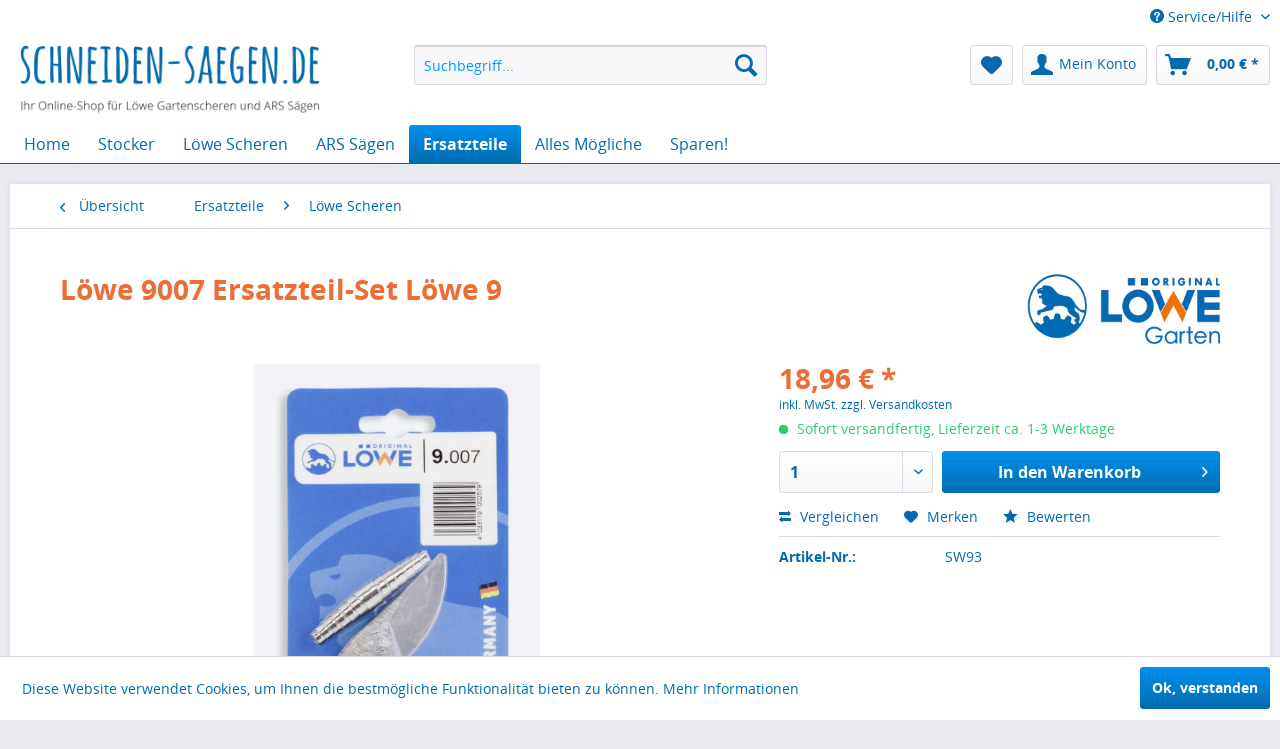

--- FILE ---
content_type: text/html; charset=UTF-8
request_url: https://schneiden-saegen.de/ersatzteile/loewe-scheren/93/loewe-9007-ersatzteil-set-loewe-9
body_size: 12917
content:
<!DOCTYPE html>
<html class="no-js" lang="de" itemscope="itemscope" itemtype="http://schema.org/WebPage">
<head>
<meta charset="utf-8">
<meta name="author" content="" />
<meta name="robots" content="index,follow" />
<meta name="revisit-after" content="15 days" />
<meta name="keywords" content="Inhalt:, 9001, 6003" />
<meta name="description" content="Inhalt: 9001, 6003" />
<meta property="og:type" content="product" />
<meta property="og:site_name" content="Löwe &amp; ARS Online-Shop" />
<meta property="og:url" content="https://schneiden-saegen.de/ersatzteile/loewe-scheren/93/loewe-9007-ersatzteil-set-loewe-9" />
<meta property="og:title" content="Löwe 9007 Ersatzteil-Set Löwe 9" />
<meta property="og:description" content="Inhalt: 9001, 6003" />
<meta property="og:image" content="https://schneiden-saegen.de/media/image/49/06/89/9-007VmNRhGXmJHAoa.jpg" />
<meta property="product:brand" content="Löwe Garten" />
<meta property="product:price" content="18,96" />
<meta property="product:product_link" content="https://schneiden-saegen.de/ersatzteile/loewe-scheren/93/loewe-9007-ersatzteil-set-loewe-9" />
<meta name="twitter:card" content="product" />
<meta name="twitter:site" content="Löwe &amp; ARS Online-Shop" />
<meta name="twitter:title" content="Löwe 9007 Ersatzteil-Set Löwe 9" />
<meta name="twitter:description" content="Inhalt: 9001, 6003" />
<meta name="twitter:image" content="https://schneiden-saegen.de/media/image/49/06/89/9-007VmNRhGXmJHAoa.jpg" />
<meta itemprop="copyrightHolder" content="Löwe &amp; ARS Online-Shop" />
<meta itemprop="copyrightYear" content="2014" />
<meta itemprop="isFamilyFriendly" content="True" />
<meta itemprop="image" content="https://schneiden-saegen.de/media/image/f0/d4/09/logo09sj5os27MvW4.png" />
<meta name="viewport" content="width=device-width, initial-scale=1.0, user-scalable=no">
<meta name="mobile-web-app-capable" content="yes">
<meta name="apple-mobile-web-app-title" content="Löwe &amp; ARS Online-Shop">
<meta name="apple-mobile-web-app-capable" content="yes">
<meta name="apple-mobile-web-app-status-bar-style" content="default">
<link rel="apple-touch-icon-precomposed" href="https://schneiden-saegen.de/media/image/63/54/8c/favicon.png">
<link rel="shortcut icon" href="https://schneiden-saegen.de/media/image/63/54/8c/favicon.png">
<meta name="msapplication-navbutton-color" content="#026BAF" />
<meta name="application-name" content="Löwe &amp; ARS Online-Shop" />
<meta name="msapplication-starturl" content="https://schneiden-saegen.de/" />
<meta name="msapplication-window" content="width=1024;height=768" />
<meta name="msapplication-TileImage" content="https://schneiden-saegen.de/media/image/63/54/8c/favicon.png">
<meta name="msapplication-TileColor" content="#026BAF">
<meta name="theme-color" content="#026BAF" />
<link rel="canonical" href="https://schneiden-saegen.de/ersatzteile/loewe-scheren/93/loewe-9007-ersatzteil-set-loewe-9" />
<title itemprop="name">Löwe 9007 Ersatzteil-Set Löwe 9 | Löwe Scheren | Ersatzteile | Löwe &amp; ARS Online-Shop</title>
<link href="/web/cache/1571338569_e110434cb728d7abebd4012d87bb5eb2.css" media="all" rel="stylesheet" type="text/css" />
</head>
<body class="is--ctl-detail is--act-index" >
<div class="swag-cookie-permission" data-cookieForwardTo="" data-shopId="1" data-cookiePermissionUrl="/widgets/SwagCookiePermission/isAffectedUser" data-cookieMode="1">
<div class="cookie-bar" style="display: none;">
<p class="bar--paragraph">Diese Seite benötigt Cookies. Sind Sie mit der Nutzung von Cookies einverstanden?
<a href="#" class="cp-enable cp-btn" title="Ja">
<span class="cp-yes-icon cp-icon"></span>
<span class="cp-btn-label">Ja</span>
</a>
<a href="#" class="cp-disable  cp-btn" title="Nein">
<span class="cp-no-icon cp-icon"></span>
<span class="cp-btn-label">Nein</span>
</a>
</p>
</div>
</div>
<div class="page-wrap">
<noscript class="noscript-main">
<div class="alert is--warning">
<div class="alert--icon">
<i class="icon--element icon--warning"></i>
</div>
<div class="alert--content">
Um L&#xF6;we&#x20;&amp;&#x20;ARS&#x20;Online-Shop in vollem Umfang nutzen zu k&ouml;nnen, empfehlen wir Ihnen Javascript in Ihrem Browser zu aktiveren.
</div>
</div>
</noscript>
<header class="header-main">
<div class="top-bar">
<div class="container block-group">
<nav class="top-bar--navigation block" role="menubar">

    



    

<div class="navigation--entry entry--compare is--hidden" role="menuitem" aria-haspopup="true" data-drop-down-menu="true">
    

</div>
<div class="navigation--entry entry--service has--drop-down" role="menuitem" aria-haspopup="true" data-drop-down-menu="true">
<i class="icon--service"></i> Service/Hilfe
<ul class="service--list is--rounded" role="menu">
<li class="service--entry" role="menuitem">
<a class="service--link" href="https://schneiden-saegen.de/shop-kontaktformular" title="Kontakt" target="_self">
Kontakt
</a>
</li>
<li class="service--entry" role="menuitem">
<a class="service--link" href="https://schneiden-saegen.de/versand-und-zahlung" title="Versand und Zahlung" >
Versand und Zahlung
</a>
</li>
<li class="service--entry" role="menuitem">
<a class="service--link" href="https://schneiden-saegen.de/widerrufsrecht" title="Widerrufsrecht" >
Widerrufsrecht
</a>
</li>
<li class="service--entry" role="menuitem">
<a class="service--link" href="https://schneiden-saegen.de/datenschutz" title="Datenschutz" >
Datenschutz
</a>
</li>
<li class="service--entry" role="menuitem">
<a class="service--link" href="https://schneiden-saegen.de/agb" title="AGB" >
AGB
</a>
</li>
<li class="service--entry" role="menuitem">
<a class="service--link" href="https://schneiden-saegen.de/impressum" title="Impressum" >
Impressum
</a>
</li>
</ul>
</div>
</nav>
</div>
</div>
<div class="container header--navigation">
<div class="logo-main block-group" role="banner">
<div class="logo--shop block">
<a class="logo--link" href="https://schneiden-saegen.de/" title="Löwe &amp; ARS Online-Shop - zur Startseite wechseln">
<picture>
<source srcset="https://schneiden-saegen.de/media/image/f0/d4/09/logo09sj5os27MvW4.png" media="(min-width: 78.75em)">
<source srcset="https://schneiden-saegen.de/media/image/f0/d4/09/logo09sj5os27MvW4.png" media="(min-width: 64em)">
<source srcset="https://schneiden-saegen.de/media/image/f0/d4/09/logo09sj5os27MvW4.png" media="(min-width: 48em)">
<img srcset="https://schneiden-saegen.de/media/image/f0/d4/09/logo09sj5os27MvW4.png" alt="Löwe &amp; ARS Online-Shop - zur Startseite wechseln" />
</picture>
</a>
</div>
</div>
<nav class="shop--navigation block-group">
<ul class="navigation--list block-group" role="menubar">
<li class="navigation--entry entry--menu-left" role="menuitem">
<a class="entry--link entry--trigger btn is--icon-left" href="#offcanvas--left" data-offcanvas="true" data-offCanvasSelector=".sidebar-main">
<i class="icon--menu"></i> Menü
</a>
</li>
<li class="navigation--entry entry--search" role="menuitem" data-search="true" aria-haspopup="true">
<a class="btn entry--link entry--trigger" href="#show-hide--search" title="Suche anzeigen / schließen">
<i class="icon--search"></i>
<span class="search--display">Suchen</span>
</a>
<form action="/search" method="get" class="main-search--form">
<input type="search" name="sSearch" class="main-search--field" autocomplete="off" autocapitalize="off" placeholder="Suchbegriff..." maxlength="30" />
<button type="submit" class="main-search--button">
<i class="icon--search"></i>
<span class="main-search--text">Suchen</span>
</button>
<div class="form--ajax-loader">&nbsp;</div>
</form>
<div class="main-search--results"></div>
</li>

    <li class="navigation--entry entry--notepad" role="menuitem">
        <a href="https://schneiden-saegen.de/note" title="Merkzettel" class="btn">
            <i class="icon--heart"></i>
                    </a>
    </li>




    <li class="navigation--entry entry--account"
        role="menuitem"
        data-offcanvas="true"
        data-offCanvasSelector=".account--dropdown-navigation">
        
            <a href="https://schneiden-saegen.de/account"
               title="Mein Konto"
               class="btn is--icon-left entry--link account--link">
                <i class="icon--account"></i>
                                    <span class="account--display">
                        Mein Konto
                    </span>
                            </a>
        

            </li>




    <li class="navigation--entry entry--cart" role="menuitem">
        <a class="btn is--icon-left cart--link" href="https://schneiden-saegen.de/checkout/cart" title="Warenkorb">
            <span class="cart--display">
                                    Warenkorb
                            </span>

            <span class="badge is--primary is--minimal cart--quantity is--hidden">0</span>

            <i class="icon--basket"></i>

            <span class="cart--amount">
                0,00&nbsp;&euro; *
            </span>
        </a>
        <div class="ajax-loader">&nbsp;</div>
    </li>



</ul>
</nav>
<div class="container--ajax-cart" data-collapse-cart="true" data-displayMode="offcanvas"></div>
</div>
</header>
<nav class="navigation-main">
<div class="container" data-menu-scroller="true" data-listSelector=".navigation--list.container" data-viewPortSelector=".navigation--list-wrapper">
<div class="navigation--list-wrapper">
<ul class="navigation--list container" role="menubar" itemscope="itemscope" itemtype="http://schema.org/SiteNavigationElement">
<li class="navigation--entry is--home" role="menuitem"><a class="navigation--link is--first" href="https://schneiden-saegen.de/" title="Home" itemprop="url"><span itemprop="name">Home</span></a></li><li class="navigation--entry" role="menuitem"><a class="navigation--link" href="https://schneiden-saegen.de/cat/index/sCategory/73" title="Stocker" itemprop="url"><span itemprop="name">Stocker</span></a></li><li class="navigation--entry" role="menuitem"><a class="navigation--link" href="https://schneiden-saegen.de/loewe-scheren/" title="Löwe Scheren" itemprop="url"><span itemprop="name">Löwe Scheren</span></a></li><li class="navigation--entry" role="menuitem"><a class="navigation--link" href="https://schneiden-saegen.de/ars-saegen/" title="ARS Sägen" itemprop="url"><span itemprop="name">ARS Sägen</span></a></li><li class="navigation--entry is--active" role="menuitem"><a class="navigation--link is--active" href="https://schneiden-saegen.de/ersatzteile/" title="Ersatzteile" itemprop="url"><span itemprop="name">Ersatzteile</span></a></li><li class="navigation--entry" role="menuitem"><a class="navigation--link" href="https://schneiden-saegen.de/alles-moegliche/" title="Alles Mögliche" itemprop="url"><span itemprop="name">Alles Mögliche</span></a></li><li class="navigation--entry" role="menuitem"><a class="navigation--link" href="https://schneiden-saegen.de/sparen/" title="Sparen!" itemprop="url"><span itemprop="name">Sparen!</span></a></li>            </ul>
</div>
<div class="advanced-menu" data-advanced-menu="true" data-hoverDelay="250">
<div class="menu--container">
<div class="button-container">
<a href="https://schneiden-saegen.de/cat/index/sCategory/73" class="button--category" title="Zur Kategorie Stocker">
<i class="icon--arrow-right"></i>
Zur Kategorie Stocker
</a>
<span class="button--close">
<i class="icon--cross"></i>
</span>
</div>
<div class="content--wrapper has--content">
<ul class="menu--list menu--level-0 columns--4" style="width: 100%;">
<li class="menu--list-item item--level-0" style="width: 100%">
<a href="https://schneiden-saegen.de/stocker/elektrische-baumscheren/" class="menu--list-item-link" title="Elektrische Baumscheren">Elektrische Baumscheren</a>
</li>
<li class="menu--list-item item--level-0" style="width: 100%">
<a href="https://schneiden-saegen.de/stocker/zubehoer/" class="menu--list-item-link" title="Zubehör">Zubehör</a>
</li>
</ul>
</div>
</div>
<div class="menu--container">
<div class="button-container">
<a href="https://schneiden-saegen.de/loewe-scheren/" class="button--category" title="Zur Kategorie Löwe Scheren">
<i class="icon--arrow-right"></i>
Zur Kategorie Löwe Scheren
</a>
<span class="button--close">
<i class="icon--cross"></i>
</span>
</div>
<div class="content--wrapper has--content">
<ul class="menu--list menu--level-0 columns--4" style="width: 100%;">
<li class="menu--list-item item--level-0" style="width: 100%">
<a href="https://schneiden-saegen.de/loewe-scheren/loewe-garten/" class="menu--list-item-link" title="Löwe Garten">Löwe Garten</a>
</li>
<li class="menu--list-item item--level-0" style="width: 100%">
<a href="https://schneiden-saegen.de/loewe-scheren/loewe-industrie/" class="menu--list-item-link" title="Löwe Industrie">Löwe Industrie</a>
</li>
<li class="menu--list-item item--level-0" style="width: 100%">
<a href="https://schneiden-saegen.de/loewe-scheren/haushalt-hobby/" class="menu--list-item-link" title="Haushalt &amp; Hobby">Haushalt & Hobby</a>
</li>
<li class="menu--list-item item--level-0" style="width: 100%">
<a href="https://schneiden-saegen.de/loewe-scheren/sonstige/" class="menu--list-item-link" title="Sonstige">Sonstige</a>
</li>
</ul>
</div>
</div>
<div class="menu--container">
<div class="button-container">
<a href="https://schneiden-saegen.de/ars-saegen/" class="button--category" title="Zur Kategorie ARS Sägen">
<i class="icon--arrow-right"></i>
Zur Kategorie ARS Sägen
</a>
<span class="button--close">
<i class="icon--cross"></i>
</span>
</div>
<div class="content--wrapper has--content">
<ul class="menu--list menu--level-0 columns--4" style="width: 100%;">
<li class="menu--list-item item--level-0" style="width: 100%">
<a href="https://schneiden-saegen.de/ars-saegen/ars-saegen/" class="menu--list-item-link" title="ARS Sägen">ARS Sägen</a>
</li>
<li class="menu--list-item item--level-0" style="width: 100%">
<a href="https://schneiden-saegen.de/ars-saegen/sonstige-saegen/" class="menu--list-item-link" title="Sonstige Sägen">Sonstige Sägen</a>
</li>
</ul>
</div>
</div>
<div class="menu--container">
<div class="button-container">
<a href="https://schneiden-saegen.de/ersatzteile/" class="button--category" title="Zur Kategorie Ersatzteile">
<i class="icon--arrow-right"></i>
Zur Kategorie Ersatzteile
</a>
<span class="button--close">
<i class="icon--cross"></i>
</span>
</div>
<div class="content--wrapper has--content">
<ul class="menu--list menu--level-0 columns--4" style="width: 100%;">
<li class="menu--list-item item--level-0" style="width: 100%">
<a href="https://schneiden-saegen.de/ersatzteile/loewe-scheren/" class="menu--list-item-link" title="Löwe Scheren">Löwe Scheren</a>
</li>
<li class="menu--list-item item--level-0" style="width: 100%">
<a href="https://schneiden-saegen.de/ersatzteile/ars-saegen/" class="menu--list-item-link" title="ARS Sägen">ARS Sägen</a>
</li>
<li class="menu--list-item item--level-0" style="width: 100%">
<a href="https://schneiden-saegen.de/ersatzteile/sonstige/" class="menu--list-item-link" title="Sonstige">Sonstige</a>
</li>
</ul>
</div>
</div>
<div class="menu--container">
<div class="button-container">
<a href="https://schneiden-saegen.de/alles-moegliche/" class="button--category" title="Zur Kategorie Alles Mögliche">
<i class="icon--arrow-right"></i>
Zur Kategorie Alles Mögliche
</a>
<span class="button--close">
<i class="icon--cross"></i>
</span>
</div>
</div>
<div class="menu--container">
<div class="button-container">
<a href="https://schneiden-saegen.de/sparen/" class="button--category" title="Zur Kategorie Sparen!">
<i class="icon--arrow-right"></i>
Zur Kategorie Sparen!
</a>
<span class="button--close">
<i class="icon--cross"></i>
</span>
</div>
</div>
</div>
</div>
</nav>
<section class="content-main container block-group">
<nav class="content--breadcrumb block">
<a class="breadcrumb--button breadcrumb--link" href="https://schneiden-saegen.de/ersatzteile/loewe-scheren/" title="Übersicht">
<i class="icon--arrow-left"></i>
<span class="breadcrumb--title">Übersicht</span>
</a>
<ul class="breadcrumb--list" role="menu" itemscope itemtype="http://schema.org/BreadcrumbList">
<li class="breadcrumb--entry" itemprop="itemListElement" itemscope itemtype="http://schema.org/ListItem">
<a class="breadcrumb--link" href="https://schneiden-saegen.de/ersatzteile/" title="Ersatzteile" itemprop="item">
<link itemprop="url" href="https://schneiden-saegen.de/ersatzteile/" />
<span class="breadcrumb--title" itemprop="name">Ersatzteile</span>
</a>
<meta itemprop="position" content="0" />
</li>
<li class="breadcrumb--separator">
<i class="icon--arrow-right"></i>
</li>
<li class="breadcrumb--entry is--active" itemprop="itemListElement" itemscope itemtype="http://schema.org/ListItem">
<a class="breadcrumb--link" href="https://schneiden-saegen.de/ersatzteile/loewe-scheren/" title="Löwe Scheren" itemprop="item">
<link itemprop="url" href="https://schneiden-saegen.de/ersatzteile/loewe-scheren/" />
<span class="breadcrumb--title" itemprop="name">Löwe Scheren</span>
</a>
<meta itemprop="position" content="1" />
</li>
</ul>
</nav>
<nav class="product--navigation">
<a href="#" class="navigation--link link--prev">
<div class="link--prev-button">
<span class="link--prev-inner">Zurück</span>
</div>
<div class="image--wrapper">
<div class="image--container"></div>
</div>
</a>
<a href="#" class="navigation--link link--next">
<div class="link--next-button">
<span class="link--next-inner">Vor</span>
</div>
<div class="image--wrapper">
<div class="image--container"></div>
</div>
</a>
</nav>
<div class="content-main--inner">
<aside class="sidebar-main off-canvas">
<div class="navigation--smartphone">
<ul class="navigation--list ">
<li class="navigation--entry entry--close-off-canvas">
<a href="#close-categories-menu" title="Menü schließen" class="navigation--link">
Menü schließen <i class="icon--arrow-right"></i>
</a>
</li>
</ul>
<div class="mobile--switches">

    



    

</div>
</div>
<div class="sidebar--categories-wrapper" data-subcategory-nav="true" data-mainCategoryId="3" data-categoryId="10" data-fetchUrl="/widgets/listing/getCategory/categoryId/10">
<div class="categories--headline navigation--headline">
Kategorien
</div>
<div class="sidebar--categories-navigation">
<ul class="sidebar--navigation categories--navigation navigation--list is--drop-down is--level0 is--rounded" role="menu">
<li class="navigation--entry has--sub-children" role="menuitem">
<a class="navigation--link link--go-forward" href="https://schneiden-saegen.de/cat/index/sCategory/73" data-categoryId="73" data-fetchUrl="/widgets/listing/getCategory/categoryId/73" title="Stocker" >
Stocker
<span class="is--icon-right">
<i class="icon--arrow-right"></i>
</span>
</a>
</li>
<li class="navigation--entry has--sub-children" role="menuitem">
<a class="navigation--link link--go-forward" href="https://schneiden-saegen.de/loewe-scheren/" data-categoryId="18" data-fetchUrl="/widgets/listing/getCategory/categoryId/18" title="Löwe Scheren" >
Löwe Scheren
<span class="is--icon-right">
<i class="icon--arrow-right"></i>
</span>
</a>
</li>
<li class="navigation--entry has--sub-children" role="menuitem">
<a class="navigation--link link--go-forward" href="https://schneiden-saegen.de/ars-saegen/" data-categoryId="19" data-fetchUrl="/widgets/listing/getCategory/categoryId/19" title="ARS Sägen" >
ARS Sägen
<span class="is--icon-right">
<i class="icon--arrow-right"></i>
</span>
</a>
</li>
<li class="navigation--entry is--active has--sub-categories has--sub-children" role="menuitem">
<a class="navigation--link is--active has--sub-categories link--go-forward" href="https://schneiden-saegen.de/ersatzteile/" data-categoryId="31" data-fetchUrl="/widgets/listing/getCategory/categoryId/31" title="Ersatzteile" >
Ersatzteile
<span class="is--icon-right">
<i class="icon--arrow-right"></i>
</span>
</a>
<ul class="sidebar--navigation categories--navigation navigation--list is--level1 is--rounded" role="menu">
<li class="navigation--entry is--active" role="menuitem">
<a class="navigation--link is--active" href="https://schneiden-saegen.de/ersatzteile/loewe-scheren/" data-categoryId="10" data-fetchUrl="/widgets/listing/getCategory/categoryId/10" title="Löwe Scheren" >
Löwe Scheren
</a>
</li>
<li class="navigation--entry" role="menuitem">
<a class="navigation--link" href="https://schneiden-saegen.de/ersatzteile/ars-saegen/" data-categoryId="9" data-fetchUrl="/widgets/listing/getCategory/categoryId/9" title="ARS Sägen" >
ARS Sägen
</a>
</li>
<li class="navigation--entry" role="menuitem">
<a class="navigation--link" href="https://schneiden-saegen.de/ersatzteile/sonstige/" data-categoryId="8" data-fetchUrl="/widgets/listing/getCategory/categoryId/8" title="Sonstige" >
Sonstige
</a>
</li>
</ul>
</li>
<li class="navigation--entry" role="menuitem">
<a class="navigation--link" href="https://schneiden-saegen.de/alles-moegliche/" data-categoryId="67" data-fetchUrl="/widgets/listing/getCategory/categoryId/67" title="Alles Mögliche" >
Alles Mögliche
</a>
</li>
<li class="navigation--entry" role="menuitem">
<a class="navigation--link" href="https://schneiden-saegen.de/neuheiten/" data-categoryId="66" data-fetchUrl="/widgets/listing/getCategory/categoryId/66" title="Neuheiten" >
Neuheiten
</a>
</li>
<li class="navigation--entry" role="menuitem">
<a class="navigation--link" href="https://schneiden-saegen.de/sparen/" data-categoryId="4" data-fetchUrl="/widgets/listing/getCategory/categoryId/4" title="Sparen!" >
Sparen!
</a>
</li>
<li class="navigation--entry" role="menuitem">
<a class="navigation--link" href="https://schneiden-saegen.de/grosse-saegen/" data-categoryId="71" data-fetchUrl="/widgets/listing/getCategory/categoryId/71" title="Große Sägen" >
Große Sägen
</a>
</li>
</ul>
</div>
<div class="shop-sites--container is--rounded">
<div class="shop-sites--headline navigation--headline">
Informationen
</div>
<ul class="shop-sites--navigation sidebar--navigation navigation--list is--drop-down is--level0" role="menu">
<li class="navigation--entry" role="menuitem">
<a class="navigation--link" href="https://schneiden-saegen.de/shop-kontaktformular" title="Kontakt" data-categoryId="1" data-fetchUrl="/widgets/listing/getCustomPage/pageId/1" target="_self">
Kontakt
</a>
</li>
<li class="navigation--entry" role="menuitem">
<a class="navigation--link" href="https://schneiden-saegen.de/versand-und-zahlung" title="Versand und Zahlung" data-categoryId="6" data-fetchUrl="/widgets/listing/getCustomPage/pageId/6" >
Versand und Zahlung
</a>
</li>
<li class="navigation--entry" role="menuitem">
<a class="navigation--link" href="https://schneiden-saegen.de/widerrufsrecht" title="Widerrufsrecht" data-categoryId="8" data-fetchUrl="/widgets/listing/getCustomPage/pageId/8" >
Widerrufsrecht
</a>
</li>
<li class="navigation--entry" role="menuitem">
<a class="navigation--link" href="https://schneiden-saegen.de/datenschutz" title="Datenschutz" data-categoryId="7" data-fetchUrl="/widgets/listing/getCustomPage/pageId/7" >
Datenschutz
</a>
</li>
<li class="navigation--entry" role="menuitem">
<a class="navigation--link" href="https://schneiden-saegen.de/agb" title="AGB" data-categoryId="4" data-fetchUrl="/widgets/listing/getCustomPage/pageId/4" >
AGB
</a>
</li>
<li class="navigation--entry" role="menuitem">
<a class="navigation--link" href="https://schneiden-saegen.de/impressum" title="Impressum" data-categoryId="3" data-fetchUrl="/widgets/listing/getCustomPage/pageId/3" >
Impressum
</a>
</li>
</ul>
</div>
<div class="paypal-sidebar panel">
<div class="panel--body">
<a onclick="window.open(this.href, 'olcwhatispaypal','toolbar=no, location=no, directories=no, status=no, menubar=no, scrollbars=yes, resizable=yes, width=400, height=500'); return false;" href="https://www.paypal.com/de/cgi-bin/webscr?cmd=xpt/cps/popup/OLCWhatIsPayPal-outside" title="Wir akzeptieren PayPal" target="_blank" rel="nofollow">
<img class="paypal-sidebar--logo" src="/engine/Shopware/Plugins/Community/Frontend/SwagPaymentPaypal/Views/responsive/frontend/_public/src/img/paypal-logo.png" alt="PayPal Logo"/>
</a>
</div>
</div>
</div>
</aside>
<div class="content--wrapper">
<div class="content product--details" itemscope itemtype="http://schema.org/Product" data-product-navigation="/widgets/listing/productNavigation" data-category-id="10" data-main-ordernumber="SW93" data-ajax-wishlist="true" data-compare-ajax="true" data-ajax-variants-container="true">
<header class="product--header">
<div class="product--info">
<h1 class="product--title" itemprop="name">
Löwe 9007 Ersatzteil-Set Löwe 9
</h1>
<div class="product--supplier">
<a href="https://schneiden-saegen.de/loewe-garten/" title="Weitere Artikel von Löwe Garten" class="product--supplier-link">
<img src="https://schneiden-saegen.de/media/image/1e/38/6c/logogarten.jpg" alt="Löwe Garten">
</a>
</div>
<div class="product--rating-container">
<a href="#product--publish-comment" class="product--rating-link" rel="nofollow" title="Bewertung abgeben">
<span class="product--rating">
</span>
</a>
</div>
</div>
</header>
<div class="product--detail-upper block-group">
<div class="product--image-container image-slider product--image-zoom" data-image-slider="true" data-image-gallery="true" data-maxZoom="0" data-thumbnails=".image--thumbnails" >
<div class="image-slider--container no--thumbnails">
<div class="image-slider--slide">
<div class="image--box image-slider--item">
<span class="image--element" data-img-large="https://schneiden-saegen.de/media/image/78/ee/70/9-007VmNRhGXmJHAoa_1280x1280.jpg" data-img-small="https://schneiden-saegen.de/media/image/1b/ed/4e/9-007VmNRhGXmJHAoa_200x200.jpg" data-img-original="https://schneiden-saegen.de/media/image/49/06/89/9-007VmNRhGXmJHAoa.jpg" data-alt="Löwe 9007 Ersatzteil-Set Löwe 9">
<span class="image--media">
<img srcset="https://schneiden-saegen.de/media/image/45/61/93/9-007VmNRhGXmJHAoa_600x600.jpg, https://schneiden-saegen.de/media/image/3e/34/eb/9-007VmNRhGXmJHAoa_600x600@2x.jpg 2x" src="https://schneiden-saegen.de/media/image/45/61/93/9-007VmNRhGXmJHAoa_600x600.jpg" alt="Löwe 9007 Ersatzteil-Set Löwe 9" itemprop="image" />
</span>
</span>
</div>
</div>
</div>
</div>
<div class="product--buybox block">
<meta itemprop="brand" content="Löwe Garten"/>
<meta itemprop="weight" content="0.047 kg"/>
<meta itemprop="depth" content="10 cm"/>
<div itemprop="offers" itemscope itemtype="http://schema.org/Offer" class="buybox--inner">
<meta itemprop="priceCurrency" content="EUR"/>
<div class="product--price price--default">
<span class="price--content content--default">
<meta itemprop="price" content="18.96">
18,96&nbsp;&euro; *
</span>
</div>
<p class="product--tax" data-content="" data-modalbox="true" data-targetSelector="a" data-mode="ajax">
inkl. MwSt. <a title="Versandkosten" href="https://schneiden-saegen.de/versand-und-zahlung" style="text-decoration:underline">zzgl. Versandkosten</a>
</p>
<div class="product--delivery">
<link itemprop="availability" href="http://schema.org/InStock" />
<p class="delivery--information">
<span class="delivery--text delivery--text-available">
<i class="delivery--status-icon delivery--status-available"></i>
Sofort versandfertig, Lieferzeit ca. 1-3 Werktage
</span>
</p>
</div>
<div class="product--configurator">
</div>
<form name="sAddToBasket" method="post" action="https://schneiden-saegen.de/checkout/addArticle" class="buybox--form" data-add-article="true" data-eventName="submit" data-showModal="false" data-addArticleUrl="https://schneiden-saegen.de/checkout/ajaxAddArticleCart">
<input type="hidden" name="sActionIdentifier" value=""/>
<input type="hidden" name="sAddAccessories" id="sAddAccessories" value=""/>
<input type="hidden" name="sAdd" value="SW93"/>
<div class="buybox--button-container block-group">
<div class="buybox--quantity block">
<div class="select-field">
<select id="sQuantity" name="sQuantity" class="quantity--select">
<option value="1">1</option>
<option value="2">2</option>
<option value="3">3</option>
<option value="4">4</option>
<option value="5">5</option>
<option value="6">6</option>
<option value="7">7</option>
<option value="8">8</option>
<option value="9">9</option>
<option value="10">10</option>
<option value="11">11</option>
<option value="12">12</option>
<option value="13">13</option>
<option value="14">14</option>
<option value="15">15</option>
<option value="16">16</option>
<option value="17">17</option>
<option value="18">18</option>
<option value="19">19</option>
<option value="20">20</option>
<option value="21">21</option>
<option value="22">22</option>
<option value="23">23</option>
<option value="24">24</option>
<option value="25">25</option>
<option value="26">26</option>
<option value="27">27</option>
<option value="28">28</option>
<option value="29">29</option>
<option value="30">30</option>
<option value="31">31</option>
<option value="32">32</option>
<option value="33">33</option>
<option value="34">34</option>
<option value="35">35</option>
<option value="36">36</option>
<option value="37">37</option>
<option value="38">38</option>
<option value="39">39</option>
<option value="40">40</option>
<option value="41">41</option>
<option value="42">42</option>
<option value="43">43</option>
<option value="44">44</option>
<option value="45">45</option>
<option value="46">46</option>
<option value="47">47</option>
<option value="48">48</option>
<option value="49">49</option>
<option value="50">50</option>
<option value="51">51</option>
<option value="52">52</option>
<option value="53">53</option>
<option value="54">54</option>
<option value="55">55</option>
<option value="56">56</option>
<option value="57">57</option>
<option value="58">58</option>
<option value="59">59</option>
<option value="60">60</option>
<option value="61">61</option>
<option value="62">62</option>
<option value="63">63</option>
<option value="64">64</option>
<option value="65">65</option>
<option value="66">66</option>
<option value="67">67</option>
<option value="68">68</option>
<option value="69">69</option>
<option value="70">70</option>
<option value="71">71</option>
<option value="72">72</option>
<option value="73">73</option>
<option value="74">74</option>
<option value="75">75</option>
<option value="76">76</option>
<option value="77">77</option>
<option value="78">78</option>
<option value="79">79</option>
<option value="80">80</option>
<option value="81">81</option>
<option value="82">82</option>
<option value="83">83</option>
<option value="84">84</option>
<option value="85">85</option>
<option value="86">86</option>
<option value="87">87</option>
<option value="88">88</option>
<option value="89">89</option>
<option value="90">90</option>
<option value="91">91</option>
<option value="92">92</option>
<option value="93">93</option>
<option value="94">94</option>
<option value="95">95</option>
<option value="96">96</option>
<option value="97">97</option>
<option value="98">98</option>
<option value="99">99</option>
<option value="100">100</option>
</select>
</div>
</div>
<button class="buybox--button block btn is--primary is--icon-right is--center is--large" name="In den Warenkorb">
<span class="buy-btn--cart-add">In den</span> <span class="buy-btn--cart-text">Warenkorb</span> <i class="icon--arrow-right"></i>
</button>
</div>
</form>
<nav class="product--actions">
<form action="https://schneiden-saegen.de/compare/add_article/articleID/93" method="post" class="action--form">
<button type="submit" data-product-compare-add="true" title="Vergleichen" class="action--link action--compare">
<i class="icon--compare"></i> Vergleichen
</button>
</form>
<form action="https://schneiden-saegen.de/note/add/ordernumber/SW93" method="post" class="action--form">
<button type="submit" class="action--link link--notepad" title="Auf den Merkzettel" data-ajaxUrl="https://schneiden-saegen.de/note/ajaxAdd/ordernumber/SW93" data-text="Gemerkt">
<i class="icon--heart"></i> <span class="action--text">Merken</span>
</button>
</form>
<a href="#content--product-reviews" data-show-tab="true" class="action--link link--publish-comment" rel="nofollow" title="Bewertung abgeben">
<i class="icon--star"></i> Bewerten
</a>
</nav>
</div>
<ul class="product--base-info list--unstyled">
<li class="base-info--entry entry--sku">
<strong class="entry--label">
Artikel-Nr.:
</strong>
<meta itemprop="productID" content="93"/>
<span class="entry--content" itemprop="sku">
SW93
</span>
</li>
</ul>
</div>
</div>
<div class="tab-menu--product">
<div class="tab--navigation">
<a href="#" class="tab--link" title="Beschreibung" data-tabName="description">Beschreibung</a>
<a href="#" class="tab--link" title="Bewertungen" data-tabName="rating">
Bewertungen
<span class="product--rating-count">0</span>
</a>
</div>
<div class="tab--container-list">
<div class="tab--container">
<div class="tab--header">
<a href="#" class="tab--title" title="Beschreibung">Beschreibung</a>
</div>
<div class="tab--preview">
Inhalt: 9001, 6003 <a href="#" class="tab--link" title=" mehr"> mehr</a>
</div>
<div class="tab--content">
<div class="buttons--off-canvas">
<a href="#" title="Menü schließen" class="close--off-canvas">
<i class="icon--arrow-left"></i>
Menü schließen
</a>
</div>
<div class="content--description">
<div class="content--title">
Produktinformationen "Löwe 9007 Ersatzteil-Set Löwe 9"
</div>
<div class="product--description" itemprop="description">
<p>Inhalt: 9001, 6003</p>
</div>
<div class="content--title">
Weiterführende Links zu "Löwe 9007 Ersatzteil-Set Löwe 9"
</div>
<ul class="content--list list--unstyled">
<li class="list--entry">
<a href="https://schneiden-saegen.de/anfrage-formular?sInquiry=detail&sOrdernumber=SW93" rel="nofollow" class="content--link link--contact" title="Fragen zum Artikel?">
<i class="icon--arrow-right"></i> Fragen zum Artikel?
</a>
</li>
<li class="list--entry">
<a href="https://schneiden-saegen.de/loewe-garten/" target="_parent" class="content--link link--supplier" title="Weitere Artikel von Löwe Garten">
<i class="icon--arrow-right"></i> Weitere Artikel von Löwe Garten
</a>
</li>
</ul>
</div>
</div>
</div>
<div class="tab--container">
<div class="tab--header">
<a href="#" class="tab--title" title="Bewertungen">Bewertungen</a>
<span class="product--rating-count">0</span>
</div>
<div class="tab--preview">
Bewertungen lesen, schreiben und diskutieren...<a href="#" class="tab--link" title=" mehr"> mehr</a>
</div>
<div id="tab--product-comment" class="tab--content">
<div class="buttons--off-canvas">
<a href="#" title="Menü schließen" class="close--off-canvas">
<i class="icon--arrow-left"></i>
Menü schließen
</a>
</div>
<div class="content--product-reviews" id="detail--product-reviews">
<div class="content--title">
Kundenbewertungen für "Löwe 9007 Ersatzteil-Set Löwe 9"
</div>
<div class="review--form-container">
<div id="product--publish-comment" class="content--title">
Bewertung schreiben
</div>
<div class="alert is--warning is--rounded">
<div class="alert--icon">
<i class="icon--element icon--warning"></i>
</div>
<div class="alert--content">
Bewertungen werden nach Überprüfung freigeschaltet.
</div>
</div>
<form method="post" action="https://schneiden-saegen.de/ersatzteile/loewe-scheren/93/loewe-9007-ersatzteil-set-loewe-9?action=rating&amp;c=10#detail--product-reviews" class="content--form review--form">
<input name="sVoteName" type="text" value="" class="review--field" placeholder="Ihr Name" />
<input name="sVoteMail" type="email" value="" class="review--field" placeholder="Ihre E-Mail-Adresse*" required="required" aria-required="true" />
<input name="sVoteSummary" type="text" value="" id="sVoteSummary" class="review--field" placeholder="Zusammenfassung*" required="required" aria-required="true" />
<div class="field--select review--field select-field">
<select name="sVoteStars">
<option value="10">10 sehr gut</option>
<option value="9">9</option>
<option value="8">8</option>
<option value="7">7</option>
<option value="6">6</option>
<option value="5">5</option>
<option value="4">4</option>
<option value="3">3</option>
<option value="2">2</option>
<option value="1">1 sehr schlecht</option>
</select>
</div>
<textarea name="sVoteComment" placeholder="Ihre Meinung" cols="3" rows="2" class="review--field"></textarea>
<div class="review--captcha">
<div class="captcha--placeholder" data-src="/widgets/Captcha/refreshCaptcha"></div>
<strong class="captcha--notice">Bitte geben Sie die Zeichenfolge in das nachfolgende Textfeld ein.</strong>
<div class="captcha--code">
<input type="text" name="sCaptcha" class="review--field" required="required" aria-required="true" />
</div>
</div>
<p class="review--notice">
Die mit einem * markierten Felder sind Pflichtfelder.
</p>
<div class="review--actions">
<button type="submit" class="btn is--primary" name="Submit">
Speichern
</button>
</div>
</form>
</div>
</div>
</div>
</div>
</div>
</div>
<div class="tab-menu--cross-selling">
<div class="tab--navigation">
<a href="#content--related-products" title="Zubehör" class="tab--link">
Zubehör
<span class="product--rating-count-wrapper">
<span class="product--rating-count">4</span>
</span>
</a>
<a href="#content--also-bought" title="Kunden kauften auch" class="tab--link">Kunden kauften auch</a>
<a href="#content--customer-viewed" title="Kunden haben sich ebenfalls angesehen" class="tab--link">Kunden haben sich ebenfalls angesehen</a>
</div>
<div class="tab--container-list">
<div class="tab--container" data-tab-id="related">
<div class="tab--header">
<a href="#" class="tab--title" title="Zubehör">
Zubehör
<span class="product--rating-count-wrapper">
<span class="product--rating-count">4</span>
</span>
</a>
</div>
<div class="tab--content content--related">
<div class="related--content">
<div class="product-slider " data-initOnEvent="onShowContent-related" data-product-slider="true">
<div class="product-slider--container">
<div class="product-slider--item">
<div class="product--box box--slider" data-page-index="" data-ordernumber="SW70" data-category-id="10">
<div class="box--content is--rounded">
<div class="product--badges">
</div>
<div class="product--info">
<a href="https://schneiden-saegen.de/ersatzteile/loewe-scheren/70/loewe-6004/07-1-paar-kunststoffgriffe" title="Löwe 6004/07 1 Paar Kunststoffgriffe" class="product--image">
<span class="image--element">
<span class="image--media">
<img srcset="https://schneiden-saegen.de/media/image/25/73/39/6004_07ibXMEgi9EDmQg_200x200.jpg, https://schneiden-saegen.de/media/image/0e/16/06/6004_07ibXMEgi9EDmQg_200x200@2x.jpg 2x" alt="Löwe 6004/07 1 Paar Kunststoffgriffe" title="Löwe 6004/07 1 Paar Kunststoffgriffe" />
</span>
</span>
</a>
<a href="https://schneiden-saegen.de/ersatzteile/loewe-scheren/70/loewe-6004/07-1-paar-kunststoffgriffe" class="product--title" title="Löwe 6004/07 1 Paar Kunststoffgriffe">
Löwe 6004/07 1 Paar Kunststoffgriffe
</a>
<div class="product--price-info">
<div class="price--unit">
</div>
<div class="product--price">
<span class="price--default is--nowrap">
3,55&nbsp;&euro;
*
</span>
</div>
</div>
</div>
</div>
</div>
</div>
<div class="product-slider--item">
<div class="product--box box--slider" data-page-index="" data-ordernumber="SW88" data-category-id="10">
<div class="box--content is--rounded">
<div class="product--badges">
</div>
<div class="product--info">
<a href="https://schneiden-saegen.de/loewe-scheren/loewe-garten/88/loewe-9.104-bypass-schere" title="Löwe 9.104 Bypass-Schere" class="product--image">
<span class="image--element">
<span class="image--media">
<img srcset="https://schneiden-saegen.de/media/image/3b/8e/eb/9104M5K1GB00Z32lO_200x200.jpg, https://schneiden-saegen.de/media/image/04/e6/f7/9104M5K1GB00Z32lO_200x200@2x.jpg 2x" alt="Löwe 9.104 Bypass-Schere" title="Löwe 9.104 Bypass-Schere" />
</span>
</span>
</a>
<a href="https://schneiden-saegen.de/loewe-scheren/loewe-garten/88/loewe-9.104-bypass-schere" class="product--title" title="Löwe 9.104 Bypass-Schere">
Löwe 9.104 Bypass-Schere
</a>
<div class="product--price-info">
<div class="price--unit">
</div>
<div class="product--price">
<span class="price--default is--nowrap">
68,73&nbsp;&euro;
*
</span>
</div>
</div>
</div>
</div>
</div>
</div>
<div class="product-slider--item">
<div class="product--box box--slider" data-page-index="" data-ordernumber="SW89" data-category-id="10">
<div class="box--content is--rounded">
<div class="product--badges">
</div>
<div class="product--info">
<a href="https://schneiden-saegen.de/loewe-scheren/loewe-garten/89/loewe-9.107-bypass-schere" title="Löwe 9.107 Bypass-Schere" class="product--image">
<span class="image--element">
<span class="image--media">
<img srcset="https://schneiden-saegen.de/media/image/78/bb/c7/9107giNg3vN7crxBZ_200x200.jpg, https://schneiden-saegen.de/media/image/58/d1/da/9107giNg3vN7crxBZ_200x200@2x.jpg 2x" alt="Löwe 9.107 Bypass-Schere" title="Löwe 9.107 Bypass-Schere" />
</span>
</span>
</a>
<a href="https://schneiden-saegen.de/loewe-scheren/loewe-garten/89/loewe-9.107-bypass-schere" class="product--title" title="Löwe 9.107 Bypass-Schere">
Löwe 9.107 Bypass-Schere
</a>
<div class="product--price-info">
<div class="price--unit">
</div>
<div class="product--price">
<span class="price--default is--nowrap">
68,73&nbsp;&euro;
*
</span>
</div>
</div>
</div>
</div>
</div>
</div>
<div class="product-slider--item">
<div class="product--box box--slider" data-page-index="" data-ordernumber="SW90" data-category-id="10">
<div class="box--content is--rounded">
<div class="product--badges">
</div>
<div class="product--info">
<a href="https://schneiden-saegen.de/loewe-scheren/loewe-garten/90/loewe-9.109-bypass-schere-mit-rollgriff" title="Löwe 9.109 Bypass-Schere mit Rollgriff" class="product--image">
<span class="image--element">
<span class="image--media">
<img srcset="https://schneiden-saegen.de/media/image/00/4f/f1/9109JGwE9eWBXJL7R_200x200.jpg, https://schneiden-saegen.de/media/image/32/bf/f1/9109JGwE9eWBXJL7R_200x200@2x.jpg 2x" alt="Löwe 9.109 Bypass-Schere mit Rollgriff" title="Löwe 9.109 Bypass-Schere mit Rollgriff" />
</span>
</span>
</a>
<a href="https://schneiden-saegen.de/loewe-scheren/loewe-garten/90/loewe-9.109-bypass-schere-mit-rollgriff" class="product--title" title="Löwe 9.109 Bypass-Schere mit Rollgriff">
Löwe 9.109 Bypass-Schere mit Rollgriff
</a>
<div class="product--price-info">
<div class="price--unit">
</div>
<div class="product--price">
<span class="price--default is--nowrap">
76,50&nbsp;&euro;
*
</span>
</div>
</div>
</div>
</div>
</div>
</div>
</div>
</div>
</div>
</div>
</div>
<div class="tab--container" data-tab-id="alsobought">
<div class="tab--header">
<a href="#" class="tab--title" title="Kunden kauften auch">Kunden kauften auch</a>
</div>
<div class="tab--content content--also-bought">            
            <div class="bought--content panel--body">
                
                                                                                                                        



    <div class="product-slider "
                                                                                                                                                                                                                                                   data-initOnEvent="onShowContent-alsobought"         data-product-slider="true">

        
            <div class="product-slider--container">
                                    


    <div class="product-slider--item">
                
            
        
            

    <div class="product--box box--slider"
         data-page-index=""
         data-ordernumber="SW68"
          data-category-id="10">

        
            <div class="box--content is--rounded">

                
                
                    


    <div class="product--badges">

        
        
                    

        
        
                    

        
        
                    

        
        
                    
    </div>







                

                
                    <div class="product--info">

                        
                        
                            <a href="https://schneiden-saegen.de/ersatzteile/loewe-scheren/68/loewe-6003-feder-fuer-loewe-6-loewe-7-loewe-8-loewe-9"
   title="Löwe 6003 Feder für Löwe 6 + Löwe 7 + Löwe 8 + Löwe 9"
   class="product--image">
    
        <span class="image--element">
            
                <span class="image--media">

                    
                    
                        
                        
                            <img srcset="https://schneiden-saegen.de/media/image/6a/fe/a3/6003IUPoog0fSn5yO_200x200.jpg, https://schneiden-saegen.de/media/image/4b/9c/dc/6003IUPoog0fSn5yO_200x200@2x.jpg 2x"
                                 alt="Löwe 6003 Feder für Löwe 6 + Löwe 7 + Löwe 8 + Löwe 9"
                                 title="Löwe 6003 Feder für Löwe 6 + Löwe 7 + Löwe 8 + Löwe 9" />
                        
                                    </span>
            
        </span>
    
</a>
                        

                        
                        

                        
                        
                            <a href="https://schneiden-saegen.de/ersatzteile/loewe-scheren/68/loewe-6003-feder-fuer-loewe-6-loewe-7-loewe-8-loewe-9"
                               class="product--title"
                               title="Löwe 6003 Feder für Löwe 6 + Löwe 7 + Löwe 8 + Löwe 9">
                                Löwe 6003 Feder für Löwe 6 + Löwe 7 + Löwe 8 +...
                            </a>
                        

                        
                        
                                                    

                        
                        

                        
                            <div class="product--price-info">

                                
                                
                                    
<div class="price--unit">

    
    
    
    </div>                                

                                
                                
                                    
<div class="product--price">

    
    
        <span class="price--default is--nowrap">
                        2,36&nbsp;&euro;
            *
        </span>
    

    
    
            
</div>
                                
                            </div>
                        

                        

                        
                        
                    </div>
                
            </div>
        
    </div>


    
    </div>
                    


    <div class="product-slider--item">
                
            
        
            

    <div class="product--box box--slider"
         data-page-index=""
         data-ordernumber="SW136"
          data-category-id="10">

        
            <div class="box--content is--rounded">

                
                
                    


    <div class="product--badges">

        
        
                    

        
        
                    

        
        
                    

        
        
                    
    </div>







                

                
                    <div class="product--info">

                        
                        
                            <a href="https://schneiden-saegen.de/ersatzteile/loewe-scheren/136/loewe-22.002-amboss-unterlage-loewe-22"
   title="Löwe 22.002 Amboss (Unterlage) Löwe 22"
   class="product--image">
    
        <span class="image--element">
            
                <span class="image--media">

                    
                    
                        
                        
                            <img srcset="https://schneiden-saegen.de/media/image/0b/9b/8e/22002-Amboss_200x200.jpg, https://schneiden-saegen.de/media/image/91/1b/3a/22002-Amboss_200x200@2x.jpg 2x"
                                 alt="Löwe 22.002 Amboss (Unterlage) Löwe 22"
                                 title="Löwe 22.002 Amboss (Unterlage) Löwe 22" />
                        
                                    </span>
            
        </span>
    
</a>
                        

                        
                        

                        
                        
                            <a href="https://schneiden-saegen.de/ersatzteile/loewe-scheren/136/loewe-22.002-amboss-unterlage-loewe-22"
                               class="product--title"
                               title="Löwe 22.002 Amboss (Unterlage) Löwe 22">
                                Löwe 22.002 Amboss (Unterlage) Löwe 22
                            </a>
                        

                        
                        
                                                    

                        
                        

                        
                            <div class="product--price-info">

                                
                                
                                    
<div class="price--unit">

    
    
    
    </div>                                

                                
                                
                                    
<div class="product--price">

    
    
        <span class="price--default is--nowrap">
                        10,47&nbsp;&euro;
            *
        </span>
    

    
    
            
</div>
                                
                            </div>
                        

                        

                        
                        
                    </div>
                
            </div>
        
    </div>


    
    </div>
                    


    <div class="product-slider--item">
                
            
        
            

    <div class="product--box box--slider"
         data-page-index=""
         data-ordernumber="SW135"
          data-category-id="10">

        
            <div class="box--content is--rounded">

                
                
                    


    <div class="product--badges">

        
        
                    

        
        
                    

        
        
                    

        
        
                    
    </div>







                

                
                    <div class="product--info">

                        
                        
                            <a href="https://schneiden-saegen.de/ersatzteile/loewe-scheren/135/loewe-22.001-klinge-fuer-loewe-22"
   title="Löwe 22.001 Klinge für Löwe 22"
   class="product--image">
    
        <span class="image--element">
            
                <span class="image--media">

                    
                    
                        
                        
                            <img srcset="https://schneiden-saegen.de/media/image/71/f8/db/22-001HH1Y5XaQV0jgU_200x200.jpg, https://schneiden-saegen.de/media/image/f5/de/d9/22-001HH1Y5XaQV0jgU_200x200@2x.jpg 2x"
                                 alt="Löwe 22.001 Klinge für Löwe 22"
                                 title="Löwe 22.001 Klinge für Löwe 22" />
                        
                                    </span>
            
        </span>
    
</a>
                        

                        
                        

                        
                        
                            <a href="https://schneiden-saegen.de/ersatzteile/loewe-scheren/135/loewe-22.001-klinge-fuer-loewe-22"
                               class="product--title"
                               title="Löwe 22.001 Klinge für Löwe 22">
                                Löwe 22.001 Klinge für Löwe 22
                            </a>
                        

                        
                        
                                                    

                        
                        

                        
                            <div class="product--price-info">

                                
                                
                                    
<div class="price--unit">

    
    
    
    </div>                                

                                
                                
                                    
<div class="product--price">

    
    
        <span class="price--default is--nowrap">
                        34,30&nbsp;&euro;
            *
        </span>
    

    
    
            
</div>
                                
                            </div>
                        

                        

                        
                        
                    </div>
                
            </div>
        
    </div>


    
    </div>
                    


    <div class="product-slider--item">
                
            
        
            

    <div class="product--box box--slider"
         data-page-index=""
         data-ordernumber="SW90"
          data-category-id="10">

        
            <div class="box--content is--rounded">

                
                
                    


    <div class="product--badges">

        
        
                    

        
        
                    

        
        
                    

        
        
                    
    </div>







                

                
                    <div class="product--info">

                        
                        
                            <a href="https://schneiden-saegen.de/loewe-scheren/loewe-garten/90/loewe-9.109-bypass-schere-mit-rollgriff"
   title="Löwe 9.109 Bypass-Schere mit Rollgriff"
   class="product--image">
    
        <span class="image--element">
            
                <span class="image--media">

                    
                    
                        
                        
                            <img srcset="https://schneiden-saegen.de/media/image/00/4f/f1/9109JGwE9eWBXJL7R_200x200.jpg, https://schneiden-saegen.de/media/image/32/bf/f1/9109JGwE9eWBXJL7R_200x200@2x.jpg 2x"
                                 alt="Löwe 9.109 Bypass-Schere mit Rollgriff"
                                 title="Löwe 9.109 Bypass-Schere mit Rollgriff" />
                        
                                    </span>
            
        </span>
    
</a>
                        

                        
                        

                        
                        
                            <a href="https://schneiden-saegen.de/loewe-scheren/loewe-garten/90/loewe-9.109-bypass-schere-mit-rollgriff"
                               class="product--title"
                               title="Löwe 9.109 Bypass-Schere mit Rollgriff">
                                Löwe 9.109 Bypass-Schere mit Rollgriff
                            </a>
                        

                        
                        
                                                    

                        
                        

                        
                            <div class="product--price-info">

                                
                                
                                    
<div class="price--unit">

    
    
    
    </div>                                

                                
                                
                                    
<div class="product--price">

    
    
        <span class="price--default is--nowrap">
                        76,50&nbsp;&euro;
            *
        </span>
    

    
    
            
</div>
                                
                            </div>
                        

                        

                        
                        
                    </div>
                
            </div>
        
    </div>


    
    </div>
                    


    <div class="product-slider--item">
                
            
        
            

    <div class="product--box box--slider"
         data-page-index=""
         data-ordernumber="SW86"
          data-category-id="10">

        
            <div class="box--content is--rounded">

                
                
                    


    <div class="product--badges">

        
        
                    

        
        
                    

        
        
                    

        
        
                    
    </div>







                

                
                    <div class="product--info">

                        
                        
                            <a href="https://schneiden-saegen.de/ersatzteile/loewe-scheren/86/loewe-8002-amboss-unterlage-loewe-8-mit-schraube"
   title="Löwe 8002 Amboss (Unterlage) Löwe 8 mit Schraube"
   class="product--image">
    
        <span class="image--element">
            
                <span class="image--media">

                    
                    
                        
                        
                            <img srcset="https://schneiden-saegen.de/media/image/f0/6e/3e/8002WeGu69lrmG43E_200x200.jpg, https://schneiden-saegen.de/media/image/3d/eb/fb/8002WeGu69lrmG43E_200x200@2x.jpg 2x"
                                 alt="Löwe 8002 Amboss (Unterlage) Löwe 8 mit Schraube"
                                 title="Löwe 8002 Amboss (Unterlage) Löwe 8 mit Schraube" />
                        
                                    </span>
            
        </span>
    
</a>
                        

                        
                        

                        
                        
                            <a href="https://schneiden-saegen.de/ersatzteile/loewe-scheren/86/loewe-8002-amboss-unterlage-loewe-8-mit-schraube"
                               class="product--title"
                               title="Löwe 8002 Amboss (Unterlage) Löwe 8 mit Schraube">
                                Löwe 8002 Amboss (Unterlage) Löwe 8 mit Schraube
                            </a>
                        

                        
                        
                                                    

                        
                        

                        
                            <div class="product--price-info">

                                
                                
                                    
<div class="price--unit">

    
    
    
    </div>                                

                                
                                
                                    
<div class="product--price">

    
    
        <span class="price--default is--nowrap">
                        3,35&nbsp;&euro;
            *
        </span>
    

    
    
            
</div>
                                
                            </div>
                        

                        

                        
                        
                    </div>
                
            </div>
        
    </div>


    
    </div>
                    


    <div class="product-slider--item">
                
            
        
            

    <div class="product--box box--slider"
         data-page-index=""
         data-ordernumber="SW83"
          data-category-id="10">

        
            <div class="box--content is--rounded">

                
                
                    


    <div class="product--badges">

        
        
                    

        
        
                    

        
        
                    

        
        
                    
    </div>







                

                
                    <div class="product--info">

                        
                        
                            <a href="https://schneiden-saegen.de/loewe-scheren/loewe-garten/83/loewe-8.107-amboss-schere-mit-gebogener-klinge-ersatzklinge"
   title="Löwe 8.107 Amboss-Schere mit gebogener Klinge + Ersatzklinge"
   class="product--image">
    
        <span class="image--element">
            
                <span class="image--media">

                    
                    
                        
                        
                            <img srcset="https://schneiden-saegen.de/media/image/32/d3/fe/8107d5GUnMIi5FKZh_200x200.jpg, https://schneiden-saegen.de/media/image/2b/8c/c1/8107d5GUnMIi5FKZh_200x200@2x.jpg 2x"
                                 alt="Löwe 8.107 Amboss-Schere mit gebogener Klinge + Ersatzklinge"
                                 title="Löwe 8.107 Amboss-Schere mit gebogener Klinge + Ersatzklinge" />
                        
                                    </span>
            
        </span>
    
</a>
                        

                        
                        

                        
                        
                            <a href="https://schneiden-saegen.de/loewe-scheren/loewe-garten/83/loewe-8.107-amboss-schere-mit-gebogener-klinge-ersatzklinge"
                               class="product--title"
                               title="Löwe 8.107 Amboss-Schere mit gebogener Klinge + Ersatzklinge">
                                Löwe 8.107 Amboss-Schere mit gebogener Klinge +...
                            </a>
                        

                        
                        
                                                    

                        
                        

                        
                            <div class="product--price-info">

                                
                                
                                    
<div class="price--unit">

    
    
    
    </div>                                

                                
                                
                                    
<div class="product--price">

    
    
        <span class="price--default is--nowrap">
                        58,70&nbsp;&euro;
            *
        </span>
    

    
    
            
</div>
                                
                            </div>
                        

                        

                        
                        
                    </div>
                
            </div>
        
    </div>


    
    </div>
                    


    <div class="product-slider--item">
                
            
        
            

    <div class="product--box box--slider"
         data-page-index=""
         data-ordernumber="SW43"
          data-category-id="10">

        
            <div class="box--content is--rounded">

                
                
                    


    <div class="product--badges">

        
        
                    

        
        
                    

        
        
                    

        
        
                    
    </div>







                

                
                    <div class="product--info">

                        
                        
                            <a href="https://schneiden-saegen.de/ersatzteile/loewe-scheren/43/loewe-1011-rollgriff-mit-schraube"
   title="Löwe 1011 Rollgriff mit Schraube"
   class="product--image">
    
        <span class="image--element">
            
                <span class="image--media">

                    
                    
                        
                        
                            <img srcset="https://schneiden-saegen.de/media/image/c8/a9/5f/10112WiAVfpS0hEAF_200x200.jpg, https://schneiden-saegen.de/media/image/f1/29/25/10112WiAVfpS0hEAF_200x200@2x.jpg 2x"
                                 alt="Löwe 1011 Rollgriff mit Schraube"
                                 title="Löwe 1011 Rollgriff mit Schraube" />
                        
                                    </span>
            
        </span>
    
</a>
                        

                        
                        

                        
                        
                            <a href="https://schneiden-saegen.de/ersatzteile/loewe-scheren/43/loewe-1011-rollgriff-mit-schraube"
                               class="product--title"
                               title="Löwe 1011 Rollgriff mit Schraube">
                                Löwe 1011 Rollgriff mit Schraube
                            </a>
                        

                        
                        
                                                    

                        
                        

                        
                            <div class="product--price-info">

                                
                                
                                    
<div class="price--unit">

    
    
    
    </div>                                

                                
                                
                                    
<div class="product--price">

    
    
        <span class="price--default is--nowrap">
                        16,05&nbsp;&euro;
            *
        </span>
    

    
    
            
</div>
                                
                            </div>
                        

                        

                        
                        
                    </div>
                
            </div>
        
    </div>


    
    </div>
                    


    <div class="product-slider--item">
                
            
        
            

    <div class="product--box box--slider"
         data-page-index=""
         data-ordernumber="SW35"
          data-category-id="10">

        
            <div class="box--content is--rounded">

                
                
                    


    <div class="product--badges">

        
        
                    

        
        
                    

        
        
                    

        
        
                    
    </div>







                

                
                    <div class="product--info">

                        
                        
                            <a href="https://schneiden-saegen.de/ersatzteile/loewe-scheren/35/loewe-1004/04-1-paar-kunststoffgriffe"
   title="Löwe 1004/04 1 Paar Kunststoffgriffe"
   class="product--image">
    
        <span class="image--element">
            
                <span class="image--media">

                    
                    
                        
                        
                            <img srcset="https://schneiden-saegen.de/media/image/e1/b5/ea/1004_04zlv38nrMAmMce_200x200.jpg, https://schneiden-saegen.de/media/image/ea/dd/53/1004_04zlv38nrMAmMce_200x200@2x.jpg 2x"
                                 alt="Löwe 1004/04 1 Paar Kunststoffgriffe"
                                 title="Löwe 1004/04 1 Paar Kunststoffgriffe" />
                        
                                    </span>
            
        </span>
    
</a>
                        

                        
                        

                        
                        
                            <a href="https://schneiden-saegen.de/ersatzteile/loewe-scheren/35/loewe-1004/04-1-paar-kunststoffgriffe"
                               class="product--title"
                               title="Löwe 1004/04 1 Paar Kunststoffgriffe">
                                Löwe 1004/04 1 Paar Kunststoffgriffe
                            </a>
                        

                        
                        
                                                    

                        
                        

                        
                            <div class="product--price-info">

                                
                                
                                    
<div class="price--unit">

    
    
    
    </div>                                

                                
                                
                                    
<div class="product--price">

    
    
        <span class="price--default is--nowrap">
                        5,00&nbsp;&euro;
            *
        </span>
    

    
    
            
</div>
                                
                            </div>
                        

                        

                        
                        
                    </div>
                
            </div>
        
    </div>


    
    </div>
                </div>
        

    </div>
            </div>
        
    
</div>
</div>
<div class="tab--container" data-tab-id="alsoviewed">
<div class="tab--header">
<a href="#" class="tab--title" title="Kunden haben sich ebenfalls angesehen">Kunden haben sich ebenfalls angesehen</a>
</div>
<div class="tab--content content--also-viewed">    
</div>
</div>
</div>
</div>
</div>
</div>
<div class="last-seen-products is--hidden" data-last-seen-products="true">
<div class="last-seen-products--title">
Zuletzt angesehen
</div>
<div class="last-seen-products--slider product-slider" data-product-slider="true">
<div class="last-seen-products--container product-slider--container"></div>
</div>
</div>
</div>
</section>
<footer class="footer-main">
<div class="container">
<div class="footer--columns block-group">
<div class="footer--column column--hotline is--first block">
<div class="column--headline">Service Hotline</div>
<div class="column--content">
<p class="column--desc"><p><strong>Bitte beachten:</strong><br /><br />Unser Büro ist täglich von 9:00 bis 13:00 Uhr besetzt. Sie erreichen uns unter:</p>
<p><strong>07805-97733</strong></p></p>
</div>
</div>
<div class="footer--column column--menu block">
<div class="column--headline">Unser Service</div>
<nav class="column--navigation column--content">
<ul class="navigation--list" role="menu">
<li class="navigation--entry" role="menuitem">
<a class="navigation--link" href="https://schneiden-saegen.de/shop-kontaktformular" title="Kontakt" target="_self">
Kontakt
</a>
</li>
<li class="navigation--entry" role="menuitem">
<a class="navigation--link" href="https://schneiden-saegen.de/versand-und-zahlung" title="Versand und Zahlung">
Versand und Zahlung
</a>
</li>
<li class="navigation--entry" role="menuitem">
<a class="navigation--link" href="https://schneiden-saegen.de/widerrufsrecht" title="Widerrufsrecht">
Widerrufsrecht
</a>
</li>
<li class="navigation--entry" role="menuitem">
<a class="navigation--link" href="https://schneiden-saegen.de/rueckgabe" title="Rückgabe" target="_self">
Rückgabe
</a>
</li>
<li class="navigation--entry" role="menuitem">
<a class="navigation--link" href="https://schneiden-saegen.de/defektes-produkt" title="Defektes Produkt?" target="_self">
Defektes Produkt?
</a>
</li>
</ul>
</nav>
</div>
<div class="footer--column column--menu block">
<div class="column--headline">Informationen</div>
<nav class="column--navigation column--content">
<ul class="navigation--list" role="menu">
<li class="navigation--entry" role="menuitem">
<a class="navigation--link" href="https://schneiden-saegen.de/newsletter" title="Newsletter">
Newsletter
</a>
</li>
<li class="navigation--entry" role="menuitem">
<a class="navigation--link" href="https://schneiden-saegen.de/datenschutz" title="Datenschutz">
Datenschutz
</a>
</li>
<li class="navigation--entry" role="menuitem">
<a class="navigation--link" href="https://schneiden-saegen.de/agb" title="AGB">
AGB
</a>
</li>
<li class="navigation--entry" role="menuitem">
<a class="navigation--link" href="https://schneiden-saegen.de/impressum" title="Impressum">
Impressum
</a>
</li>
</ul>
</nav>
</div>
<div class="footer--column column--newsletter is--last block">
<div class="column--headline">Newsletter</div>
<div class="column--content">
<p class="column--desc">
Abonnieren Sie unseren kostenlosen Newsletter und verpassen Sie keine Neuigkeit oder Aktion mehr.
</p>
<form class="newsletter--form" action="https://schneiden-saegen.de/newsletter" method="post">
<input type="hidden" value="1" name="subscribeToNewsletter" />
<input type="email" name="newsletter" class="newsletter--field" placeholder="Ihre E-Mail Adresse" />
<button type="submit" class="newsletter--button btn">
<i class="icon--mail"></i> <span class="button--text">Newsletter abonnieren</span>
</button>
</form>
</div>
</div>
</div>
<div class="footer--bottom">
<div class="footer--vat-info">
<p class="vat-info--text">
* Alle Preise inkl. gesetzl. Mehrwertsteuer zzgl. <a title="Versandkosten" href="https://schneiden-saegen.de/versand-und-zahlung">Versandkosten</a> und ggf. Nachnahmegebühren, wenn nicht anders beschrieben
</p>
</div>
<div class="container footer-minimal">
<div class="footer--service-menu">
<ul class="service--list is--rounded" role="menu">
<li class="service--entry" role="menuitem">
<a class="service--link" href="https://schneiden-saegen.de/shop-kontaktformular" title="Kontakt" target="_self">
Kontakt
</a>
</li>
<li class="service--entry" role="menuitem">
<a class="service--link" href="https://schneiden-saegen.de/versand-und-zahlung" title="Versand und Zahlung" >
Versand und Zahlung
</a>
</li>
<li class="service--entry" role="menuitem">
<a class="service--link" href="https://schneiden-saegen.de/widerrufsrecht" title="Widerrufsrecht" >
Widerrufsrecht
</a>
</li>
<li class="service--entry" role="menuitem">
<a class="service--link" href="https://schneiden-saegen.de/datenschutz" title="Datenschutz" >
Datenschutz
</a>
</li>
<li class="service--entry" role="menuitem">
<a class="service--link" href="https://schneiden-saegen.de/agb" title="AGB" >
AGB
</a>
</li>
<li class="service--entry" role="menuitem">
<a class="service--link" href="https://schneiden-saegen.de/impressum" title="Impressum" >
Impressum
</a>
</li>
</ul>
</div>
</div>
<div class="footer--vat-info copyright">
</div>
</div>
</div>
</footer>
</div>
<div class="page-wrap--cookie-permission is--hidden" data-cookie-permission="true" data-urlPrefix="https://schneiden-saegen.de/" data-shopId="1">
<div class="cookie-permission--container">
<div class="cookie-permission--content">
Diese Website verwendet Cookies, um Ihnen die bestmögliche Funktionalität bieten zu können.
<a title="Mehr&nbsp;Informationen" class="cookie-permission--privacy-link" href="/datenschutz">
Mehr&nbsp;Informationen
</a>
</div>
<div class="cookie-permission--button">
<a href="#" class="cookie-permission--accept-button btn is--primary is--large is--center">
Ok, verstanden
</a>
</div>
</div>
</div>
<script type="text/javascript" id="footer--js-inline">
var timeNow = 1768725146;
var asyncCallbacks = [];
document.asyncReady = function (callback) {
asyncCallbacks.push(callback);
};
var controller = controller || {"vat_check_enabled":"","vat_check_required":"","register":"https:\/\/schneiden-saegen.de\/register","checkout":"https:\/\/schneiden-saegen.de\/checkout","ajax_search":"https:\/\/schneiden-saegen.de\/ajax_search","ajax_cart":"https:\/\/schneiden-saegen.de\/checkout\/ajaxCart","ajax_validate":"https:\/\/schneiden-saegen.de\/register","ajax_add_article":"https:\/\/schneiden-saegen.de\/checkout\/addArticle","ajax_listing":"\/widgets\/Listing\/ajaxListing","ajax_cart_refresh":"https:\/\/schneiden-saegen.de\/checkout\/ajaxAmount","ajax_address_selection":"https:\/\/schneiden-saegen.de\/address\/ajaxSelection","ajax_address_editor":"https:\/\/schneiden-saegen.de\/address\/ajaxEditor"};
var snippets = snippets || { "noCookiesNotice": "Es wurde festgestellt, dass Cookies in Ihrem Browser deaktiviert sind. Um L\u00F6we\x20\x26\x20ARS\x20Online\x2DShop in vollem Umfang nutzen zu k\u00f6nnen, empfehlen wir Ihnen, Cookies in Ihrem Browser zu aktiveren." };
var themeConfig = themeConfig || {"offcanvasOverlayPage":true};
var lastSeenProductsConfig = lastSeenProductsConfig || {"baseUrl":"","shopId":1,"noPicture":"\/themes\/Frontend\/Responsive\/frontend\/_public\/src\/img\/no-picture.jpg","productLimit":"5","currentArticle":{"articleId":93,"linkDetailsRewritten":"https:\/\/schneiden-saegen.de\/ersatzteile\/loewe-scheren\/93\/loewe-9007-ersatzteil-set-loewe-9?c=10","articleName":"L\u00f6we 9007 Ersatzteil-Set L\u00f6we 9","imageTitle":"","images":[{"source":"https:\/\/schneiden-saegen.de\/media\/image\/1b\/ed\/4e\/9-007VmNRhGXmJHAoa_200x200.jpg","retinaSource":"https:\/\/schneiden-saegen.de\/media\/image\/bf\/2a\/43\/9-007VmNRhGXmJHAoa_200x200@2x.jpg","sourceSet":"https:\/\/schneiden-saegen.de\/media\/image\/1b\/ed\/4e\/9-007VmNRhGXmJHAoa_200x200.jpg, https:\/\/schneiden-saegen.de\/media\/image\/bf\/2a\/43\/9-007VmNRhGXmJHAoa_200x200@2x.jpg 2x"},{"source":"https:\/\/schneiden-saegen.de\/media\/image\/45\/61\/93\/9-007VmNRhGXmJHAoa_600x600.jpg","retinaSource":"https:\/\/schneiden-saegen.de\/media\/image\/3e\/34\/eb\/9-007VmNRhGXmJHAoa_600x600@2x.jpg","sourceSet":"https:\/\/schneiden-saegen.de\/media\/image\/45\/61\/93\/9-007VmNRhGXmJHAoa_600x600.jpg, https:\/\/schneiden-saegen.de\/media\/image\/3e\/34\/eb\/9-007VmNRhGXmJHAoa_600x600@2x.jpg 2x"},{"source":"https:\/\/schneiden-saegen.de\/media\/image\/78\/ee\/70\/9-007VmNRhGXmJHAoa_1280x1280.jpg","retinaSource":"https:\/\/schneiden-saegen.de\/media\/image\/9a\/94\/17\/9-007VmNRhGXmJHAoa_1280x1280@2x.jpg","sourceSet":"https:\/\/schneiden-saegen.de\/media\/image\/78\/ee\/70\/9-007VmNRhGXmJHAoa_1280x1280.jpg, https:\/\/schneiden-saegen.de\/media\/image\/9a\/94\/17\/9-007VmNRhGXmJHAoa_1280x1280@2x.jpg 2x"}]}};
var csrfConfig = csrfConfig || {"generateUrl":"\/csrftoken","basePath":"","shopId":1};
var statisticDevices = [
{ device: 'mobile', enter: 0, exit: 767 },
{ device: 'tablet', enter: 768, exit: 1259 },
{ device: 'desktop', enter: 1260, exit: 5160 }
];
</script>
<script type="text/javascript">
var datePickerGlobalConfig = datePickerGlobalConfig || {
locale: {
weekdays: {
shorthand: ['So', 'Mo', 'Di', 'Mi', 'Do', 'Fr', 'Sa'],
longhand: ['Sonntag', 'Montag', 'Dienstag', 'Mittwoch', 'Donnerstag', 'Freitag', 'Samstag']
},
months: {
shorthand: ['Jan', 'Feb', 'Mär', 'Apr', 'Mai', 'Jun', 'Jul', 'Aug', 'Sep', 'Okt', 'Nov', 'Dez'],
longhand: ['Januar', 'Februar', 'März', 'April', 'Mai', 'Juni', 'Juli', 'August', 'September', 'Oktober', 'November', 'Dezember']
},
firstDayOfWeek: 1,
weekAbbreviation: 'KW',
rangeSeparator: ' bis ',
scrollTitle: 'Zum Wechseln scrollen',
toggleTitle: 'Zum Öffnen klicken',
daysInMonth: [31, 28, 31, 30, 31, 30, 31, 31, 30, 31, 30, 31]
},
dateFormat: 'Y-m-d',
timeFormat: ' H:i:S',
altFormat: 'j. F Y',
altTimeFormat: ' - H:i'
};
</script>
<iframe id="refresh-statistics" width="0" height="0" style="display:none;"></iframe>
<script type="text/javascript">
(function(window, document) {
var cok = document.cookie.match(/session-1=([^;])+/g),
sid = (cok && cok[0]) ? cok[0] : null,
par = document.location.search.match(/sPartner=([^&])+/g),
pid = (par && par[0]) ? par[0].substring(9) : null,
cur = document.location.protocol + '//' + document.location.host,
ref = document.referrer.indexOf(cur) === -1 ? document.referrer : null,
url = "/widgets/index/refreshStatistic",
pth = document.location.pathname.replace("https://schneiden-saegen.de/", "/");
url += url.indexOf('?') === -1 ? '?' : '&';
url += 'requestPage=' + encodeURI(pth);
url += '&requestController=' + encodeURI("detail");
if(sid) { url += '&' + sid; }
if(pid) { url += '&partner=' + pid; }
if(ref) { url += '&referer=' + encodeURI(ref); }
url += '&articleId=' + encodeURI("93");
if (document.cookie.indexOf('x-ua-device') === -1) {
var i = 0,
device = 'desktop',
width = window.innerWidth,
breakpoints = window.statisticDevices;
if (typeof width !== 'number') {
width = (document.documentElement.clientWidth !== 0) ? document.documentElement.clientWidth : document.body.clientWidth;
}
for (; i < breakpoints.length; i++) {
if (width >= ~~(breakpoints[i].enter) && width <= ~~(breakpoints[i].exit)) {
device = breakpoints[i].device;
}
}
document.cookie = 'x-ua-device=' + device + '; path=/';
}
document
.getElementById('refresh-statistics')
.src = url;
})(window, document);
</script>
<script async src="/web/cache/1571338569_e110434cb728d7abebd4012d87bb5eb2.js" id="main-script"></script>
<script type="text/javascript">
// Wrap the replacement code into a function to call it from the outside to replace the method when necessary
var replaceAsyncReady = window.replaceAsyncReady = function() {
document.asyncReady = function (callback) {
if (typeof callback === 'function') {
window.setTimeout(callback.apply(document), 0);
}
};
};
document.getElementById('main-script').addEventListener('load', function() {
if (!asyncCallbacks) {
return false;
}
for (var i = 0; i < asyncCallbacks.length; i++) {
if (typeof asyncCallbacks[i] === 'function') {
asyncCallbacks[i].call(document);
}
}
replaceAsyncReady();
});
</script>
</body>
</html>